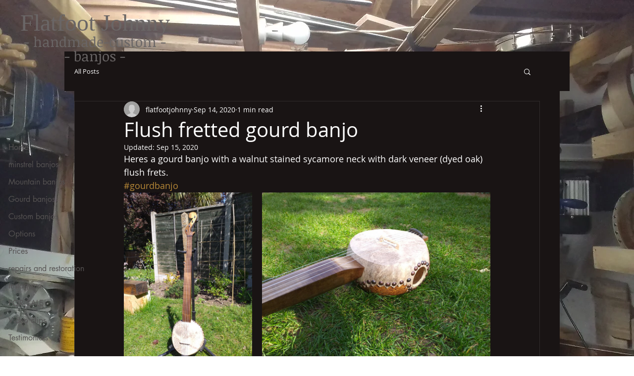

--- FILE ---
content_type: text/css; charset=utf-8
request_url: https://www.flatfootjohnny.com/_serverless/pro-gallery-css-v4-server/layoutCss?ver=2&id=4jjb6-not-scoped&items=3653_3096_4128%7C3554_4128_3096%7C3385_3096_4128%7C3407_4128_3096%7C3567_3096_4128%7C3710_3096_4128&container=389_740_683.28125_720&options=gallerySizeType:px%7CenableInfiniteScroll:true%7CtitlePlacement:SHOW_ON_HOVER%7CimageMargin:20%7CisVertical:false%7CgridStyle:0%7CgalleryLayout:1%7CnumberOfImagesPerRow:0%7CgallerySizePx:300%7CcubeType:fill%7CgalleryThumbnailsAlignment:none
body_size: -130
content:
#pro-gallery-4jjb6-not-scoped [data-hook="item-container"][data-idx="0"].gallery-item-container{opacity: 1 !important;display: block !important;transition: opacity .2s ease !important;top: 0px !important;left: 0px !important;right: auto !important;height: 346px !important;width: 259px !important;} #pro-gallery-4jjb6-not-scoped [data-hook="item-container"][data-idx="0"] .gallery-item-common-info-outer{height: 100% !important;} #pro-gallery-4jjb6-not-scoped [data-hook="item-container"][data-idx="0"] .gallery-item-common-info{height: 100% !important;width: 100% !important;} #pro-gallery-4jjb6-not-scoped [data-hook="item-container"][data-idx="0"] .gallery-item-wrapper{width: 259px !important;height: 346px !important;margin: 0 !important;} #pro-gallery-4jjb6-not-scoped [data-hook="item-container"][data-idx="0"] .gallery-item-content{width: 259px !important;height: 346px !important;margin: 0px 0px !important;opacity: 1 !important;} #pro-gallery-4jjb6-not-scoped [data-hook="item-container"][data-idx="0"] .gallery-item-hover{width: 259px !important;height: 346px !important;opacity: 1 !important;} #pro-gallery-4jjb6-not-scoped [data-hook="item-container"][data-idx="0"] .item-hover-flex-container{width: 259px !important;height: 346px !important;margin: 0px 0px !important;opacity: 1 !important;} #pro-gallery-4jjb6-not-scoped [data-hook="item-container"][data-idx="0"] .gallery-item-wrapper img{width: 100% !important;height: 100% !important;opacity: 1 !important;} #pro-gallery-4jjb6-not-scoped [data-hook="item-container"][data-idx="1"].gallery-item-container{opacity: 1 !important;display: block !important;transition: opacity .2s ease !important;top: 0px !important;left: 279px !important;right: auto !important;height: 346px !important;width: 461px !important;} #pro-gallery-4jjb6-not-scoped [data-hook="item-container"][data-idx="1"] .gallery-item-common-info-outer{height: 100% !important;} #pro-gallery-4jjb6-not-scoped [data-hook="item-container"][data-idx="1"] .gallery-item-common-info{height: 100% !important;width: 100% !important;} #pro-gallery-4jjb6-not-scoped [data-hook="item-container"][data-idx="1"] .gallery-item-wrapper{width: 461px !important;height: 346px !important;margin: 0 !important;} #pro-gallery-4jjb6-not-scoped [data-hook="item-container"][data-idx="1"] .gallery-item-content{width: 461px !important;height: 346px !important;margin: 0px 0px !important;opacity: 1 !important;} #pro-gallery-4jjb6-not-scoped [data-hook="item-container"][data-idx="1"] .gallery-item-hover{width: 461px !important;height: 346px !important;opacity: 1 !important;} #pro-gallery-4jjb6-not-scoped [data-hook="item-container"][data-idx="1"] .item-hover-flex-container{width: 461px !important;height: 346px !important;margin: 0px 0px !important;opacity: 1 !important;} #pro-gallery-4jjb6-not-scoped [data-hook="item-container"][data-idx="1"] .gallery-item-wrapper img{width: 100% !important;height: 100% !important;opacity: 1 !important;} #pro-gallery-4jjb6-not-scoped [data-hook="item-container"][data-idx="2"].gallery-item-container{opacity: 1 !important;display: block !important;transition: opacity .2s ease !important;top: 366px !important;left: 0px !important;right: auto !important;height: 346px !important;width: 259px !important;} #pro-gallery-4jjb6-not-scoped [data-hook="item-container"][data-idx="2"] .gallery-item-common-info-outer{height: 100% !important;} #pro-gallery-4jjb6-not-scoped [data-hook="item-container"][data-idx="2"] .gallery-item-common-info{height: 100% !important;width: 100% !important;} #pro-gallery-4jjb6-not-scoped [data-hook="item-container"][data-idx="2"] .gallery-item-wrapper{width: 259px !important;height: 346px !important;margin: 0 !important;} #pro-gallery-4jjb6-not-scoped [data-hook="item-container"][data-idx="2"] .gallery-item-content{width: 259px !important;height: 346px !important;margin: 0px 0px !important;opacity: 1 !important;} #pro-gallery-4jjb6-not-scoped [data-hook="item-container"][data-idx="2"] .gallery-item-hover{width: 259px !important;height: 346px !important;opacity: 1 !important;} #pro-gallery-4jjb6-not-scoped [data-hook="item-container"][data-idx="2"] .item-hover-flex-container{width: 259px !important;height: 346px !important;margin: 0px 0px !important;opacity: 1 !important;} #pro-gallery-4jjb6-not-scoped [data-hook="item-container"][data-idx="2"] .gallery-item-wrapper img{width: 100% !important;height: 100% !important;opacity: 1 !important;} #pro-gallery-4jjb6-not-scoped [data-hook="item-container"][data-idx="3"]{display: none !important;} #pro-gallery-4jjb6-not-scoped [data-hook="item-container"][data-idx="4"]{display: none !important;} #pro-gallery-4jjb6-not-scoped [data-hook="item-container"][data-idx="5"]{display: none !important;} #pro-gallery-4jjb6-not-scoped .pro-gallery-prerender{height:1031.4285714285716px !important;}#pro-gallery-4jjb6-not-scoped {height:1031.4285714285716px !important; width:740px !important;}#pro-gallery-4jjb6-not-scoped .pro-gallery-margin-container {height:1031.4285714285716px !important;}#pro-gallery-4jjb6-not-scoped .pro-gallery {height:1031.4285714285716px !important; width:740px !important;}#pro-gallery-4jjb6-not-scoped .pro-gallery-parent-container {height:1031.4285714285716px !important; width:760px !important;}